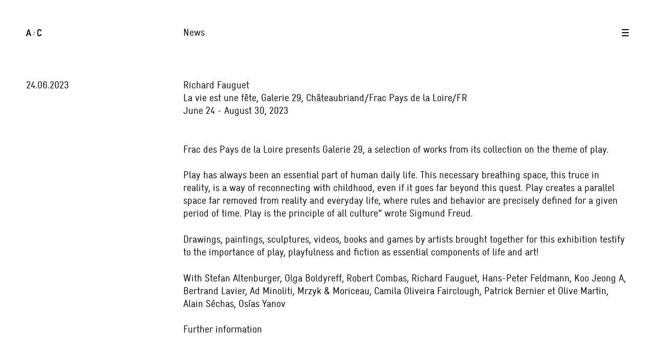

--- FILE ---
content_type: text/html; charset=UTF-8
request_url: https://www.galerieartconcept.com/en/richard-fauguet-la-vie-est-une-fetegalerie-29-chateaubriand-frac-pays-de-la-loire-june-24-august-30-2023/
body_size: 10292
content:
<!DOCTYPE html>

<html class="no-js" lang="en-US">

	<head>

		<meta charset="UTF-8">
		<meta name="viewport" content="width=device-width, initial-scale=1.0" >

		<link rel="profile" href="https://gmpg.org/xfn/11">

		<title>Richard Fauguet, La vie est une fête,Galerie 29, Châteaubriand/Frac Pays de la Loire/FR. June 24 &#8211; August 30, 2023 &#8211; Galerie Art Concept</title>
<meta name='robots' content='max-image-preview:large' />
	<style>img:is([sizes="auto" i], [sizes^="auto," i]) { contain-intrinsic-size: 3000px 1500px }</style>
	<link rel="alternate" hreflang="en" href="https://www.galerieartconcept.com/en/richard-fauguet-la-vie-est-une-fetegalerie-29-chateaubriand-frac-pays-de-la-loire-june-24-august-30-2023/" />
<link rel="alternate" hreflang="fr" href="https://www.galerieartconcept.com/fr/richard-fauguet-la-vie-est-une-fetegalerie-29-chateaubriand-frac-pays-de-la-loire-24-juin-30-aout-2023/" />
<link rel="alternate" type="application/rss+xml" title="Galerie Art Concept &raquo; Feed" href="https://www.galerieartconcept.com/en/feed/" />
<link rel="alternate" type="application/rss+xml" title="Galerie Art Concept &raquo; Comments Feed" href="https://www.galerieartconcept.com/en/comments/feed/" />
<link rel="alternate" type="application/rss+xml" title="Galerie Art Concept &raquo; Richard Fauguet, La vie est une fête,Galerie 29, Châteaubriand/Frac Pays de la Loire/FR. June 24 &#8211; August 30, 2023 Comments Feed" href="https://www.galerieartconcept.com/en/richard-fauguet-la-vie-est-une-fetegalerie-29-chateaubriand-frac-pays-de-la-loire-june-24-august-30-2023/feed/" />
<script>
window._wpemojiSettings = {"baseUrl":"https:\/\/s.w.org\/images\/core\/emoji\/15.1.0\/72x72\/","ext":".png","svgUrl":"https:\/\/s.w.org\/images\/core\/emoji\/15.1.0\/svg\/","svgExt":".svg","source":{"concatemoji":"https:\/\/www.galerieartconcept.com\/wp-includes\/js\/wp-emoji-release.min.js?ver=6.8.1"}};
/*! This file is auto-generated */
!function(i,n){var o,s,e;function c(e){try{var t={supportTests:e,timestamp:(new Date).valueOf()};sessionStorage.setItem(o,JSON.stringify(t))}catch(e){}}function p(e,t,n){e.clearRect(0,0,e.canvas.width,e.canvas.height),e.fillText(t,0,0);var t=new Uint32Array(e.getImageData(0,0,e.canvas.width,e.canvas.height).data),r=(e.clearRect(0,0,e.canvas.width,e.canvas.height),e.fillText(n,0,0),new Uint32Array(e.getImageData(0,0,e.canvas.width,e.canvas.height).data));return t.every(function(e,t){return e===r[t]})}function u(e,t,n){switch(t){case"flag":return n(e,"\ud83c\udff3\ufe0f\u200d\u26a7\ufe0f","\ud83c\udff3\ufe0f\u200b\u26a7\ufe0f")?!1:!n(e,"\ud83c\uddfa\ud83c\uddf3","\ud83c\uddfa\u200b\ud83c\uddf3")&&!n(e,"\ud83c\udff4\udb40\udc67\udb40\udc62\udb40\udc65\udb40\udc6e\udb40\udc67\udb40\udc7f","\ud83c\udff4\u200b\udb40\udc67\u200b\udb40\udc62\u200b\udb40\udc65\u200b\udb40\udc6e\u200b\udb40\udc67\u200b\udb40\udc7f");case"emoji":return!n(e,"\ud83d\udc26\u200d\ud83d\udd25","\ud83d\udc26\u200b\ud83d\udd25")}return!1}function f(e,t,n){var r="undefined"!=typeof WorkerGlobalScope&&self instanceof WorkerGlobalScope?new OffscreenCanvas(300,150):i.createElement("canvas"),a=r.getContext("2d",{willReadFrequently:!0}),o=(a.textBaseline="top",a.font="600 32px Arial",{});return e.forEach(function(e){o[e]=t(a,e,n)}),o}function t(e){var t=i.createElement("script");t.src=e,t.defer=!0,i.head.appendChild(t)}"undefined"!=typeof Promise&&(o="wpEmojiSettingsSupports",s=["flag","emoji"],n.supports={everything:!0,everythingExceptFlag:!0},e=new Promise(function(e){i.addEventListener("DOMContentLoaded",e,{once:!0})}),new Promise(function(t){var n=function(){try{var e=JSON.parse(sessionStorage.getItem(o));if("object"==typeof e&&"number"==typeof e.timestamp&&(new Date).valueOf()<e.timestamp+604800&&"object"==typeof e.supportTests)return e.supportTests}catch(e){}return null}();if(!n){if("undefined"!=typeof Worker&&"undefined"!=typeof OffscreenCanvas&&"undefined"!=typeof URL&&URL.createObjectURL&&"undefined"!=typeof Blob)try{var e="postMessage("+f.toString()+"("+[JSON.stringify(s),u.toString(),p.toString()].join(",")+"));",r=new Blob([e],{type:"text/javascript"}),a=new Worker(URL.createObjectURL(r),{name:"wpTestEmojiSupports"});return void(a.onmessage=function(e){c(n=e.data),a.terminate(),t(n)})}catch(e){}c(n=f(s,u,p))}t(n)}).then(function(e){for(var t in e)n.supports[t]=e[t],n.supports.everything=n.supports.everything&&n.supports[t],"flag"!==t&&(n.supports.everythingExceptFlag=n.supports.everythingExceptFlag&&n.supports[t]);n.supports.everythingExceptFlag=n.supports.everythingExceptFlag&&!n.supports.flag,n.DOMReady=!1,n.readyCallback=function(){n.DOMReady=!0}}).then(function(){return e}).then(function(){var e;n.supports.everything||(n.readyCallback(),(e=n.source||{}).concatemoji?t(e.concatemoji):e.wpemoji&&e.twemoji&&(t(e.twemoji),t(e.wpemoji)))}))}((window,document),window._wpemojiSettings);
</script>
<style id='wp-emoji-styles-inline-css'>

	img.wp-smiley, img.emoji {
		display: inline !important;
		border: none !important;
		box-shadow: none !important;
		height: 1em !important;
		width: 1em !important;
		margin: 0 0.07em !important;
		vertical-align: -0.1em !important;
		background: none !important;
		padding: 0 !important;
	}
</style>
<link rel='stylesheet' id='wp-block-library-css' href='https://www.galerieartconcept.com/wp-includes/css/dist/block-library/style.min.css?ver=6.8.1' media='all' />
<style id='classic-theme-styles-inline-css'>
/*! This file is auto-generated */
.wp-block-button__link{color:#fff;background-color:#32373c;border-radius:9999px;box-shadow:none;text-decoration:none;padding:calc(.667em + 2px) calc(1.333em + 2px);font-size:1.125em}.wp-block-file__button{background:#32373c;color:#fff;text-decoration:none}
</style>
<style id='global-styles-inline-css'>
:root{--wp--preset--aspect-ratio--square: 1;--wp--preset--aspect-ratio--4-3: 4/3;--wp--preset--aspect-ratio--3-4: 3/4;--wp--preset--aspect-ratio--3-2: 3/2;--wp--preset--aspect-ratio--2-3: 2/3;--wp--preset--aspect-ratio--16-9: 16/9;--wp--preset--aspect-ratio--9-16: 9/16;--wp--preset--color--black: #000000;--wp--preset--color--cyan-bluish-gray: #abb8c3;--wp--preset--color--white: #ffffff;--wp--preset--color--pale-pink: #f78da7;--wp--preset--color--vivid-red: #cf2e2e;--wp--preset--color--luminous-vivid-orange: #ff6900;--wp--preset--color--luminous-vivid-amber: #fcb900;--wp--preset--color--light-green-cyan: #7bdcb5;--wp--preset--color--vivid-green-cyan: #00d084;--wp--preset--color--pale-cyan-blue: #8ed1fc;--wp--preset--color--vivid-cyan-blue: #0693e3;--wp--preset--color--vivid-purple: #9b51e0;--wp--preset--color--accent: #e22658;--wp--preset--color--primary: #000000;--wp--preset--color--secondary: #6d6d6d;--wp--preset--color--subtle-background: #dbdbdb;--wp--preset--color--background: #ffffff;--wp--preset--gradient--vivid-cyan-blue-to-vivid-purple: linear-gradient(135deg,rgba(6,147,227,1) 0%,rgb(155,81,224) 100%);--wp--preset--gradient--light-green-cyan-to-vivid-green-cyan: linear-gradient(135deg,rgb(122,220,180) 0%,rgb(0,208,130) 100%);--wp--preset--gradient--luminous-vivid-amber-to-luminous-vivid-orange: linear-gradient(135deg,rgba(252,185,0,1) 0%,rgba(255,105,0,1) 100%);--wp--preset--gradient--luminous-vivid-orange-to-vivid-red: linear-gradient(135deg,rgba(255,105,0,1) 0%,rgb(207,46,46) 100%);--wp--preset--gradient--very-light-gray-to-cyan-bluish-gray: linear-gradient(135deg,rgb(238,238,238) 0%,rgb(169,184,195) 100%);--wp--preset--gradient--cool-to-warm-spectrum: linear-gradient(135deg,rgb(74,234,220) 0%,rgb(151,120,209) 20%,rgb(207,42,186) 40%,rgb(238,44,130) 60%,rgb(251,105,98) 80%,rgb(254,248,76) 100%);--wp--preset--gradient--blush-light-purple: linear-gradient(135deg,rgb(255,206,236) 0%,rgb(152,150,240) 100%);--wp--preset--gradient--blush-bordeaux: linear-gradient(135deg,rgb(254,205,165) 0%,rgb(254,45,45) 50%,rgb(107,0,62) 100%);--wp--preset--gradient--luminous-dusk: linear-gradient(135deg,rgb(255,203,112) 0%,rgb(199,81,192) 50%,rgb(65,88,208) 100%);--wp--preset--gradient--pale-ocean: linear-gradient(135deg,rgb(255,245,203) 0%,rgb(182,227,212) 50%,rgb(51,167,181) 100%);--wp--preset--gradient--electric-grass: linear-gradient(135deg,rgb(202,248,128) 0%,rgb(113,206,126) 100%);--wp--preset--gradient--midnight: linear-gradient(135deg,rgb(2,3,129) 0%,rgb(40,116,252) 100%);--wp--preset--font-size--small: 18px;--wp--preset--font-size--medium: 20px;--wp--preset--font-size--large: 26.25px;--wp--preset--font-size--x-large: 42px;--wp--preset--font-size--normal: 21px;--wp--preset--font-size--larger: 32px;--wp--preset--spacing--20: 0.44rem;--wp--preset--spacing--30: 0.67rem;--wp--preset--spacing--40: 1rem;--wp--preset--spacing--50: 1.5rem;--wp--preset--spacing--60: 2.25rem;--wp--preset--spacing--70: 3.38rem;--wp--preset--spacing--80: 5.06rem;--wp--preset--shadow--natural: 6px 6px 9px rgba(0, 0, 0, 0.2);--wp--preset--shadow--deep: 12px 12px 50px rgba(0, 0, 0, 0.4);--wp--preset--shadow--sharp: 6px 6px 0px rgba(0, 0, 0, 0.2);--wp--preset--shadow--outlined: 6px 6px 0px -3px rgba(255, 255, 255, 1), 6px 6px rgba(0, 0, 0, 1);--wp--preset--shadow--crisp: 6px 6px 0px rgba(0, 0, 0, 1);}:where(.is-layout-flex){gap: 0.5em;}:where(.is-layout-grid){gap: 0.5em;}body .is-layout-flex{display: flex;}.is-layout-flex{flex-wrap: wrap;align-items: center;}.is-layout-flex > :is(*, div){margin: 0;}body .is-layout-grid{display: grid;}.is-layout-grid > :is(*, div){margin: 0;}:where(.wp-block-columns.is-layout-flex){gap: 2em;}:where(.wp-block-columns.is-layout-grid){gap: 2em;}:where(.wp-block-post-template.is-layout-flex){gap: 1.25em;}:where(.wp-block-post-template.is-layout-grid){gap: 1.25em;}.has-black-color{color: var(--wp--preset--color--black) !important;}.has-cyan-bluish-gray-color{color: var(--wp--preset--color--cyan-bluish-gray) !important;}.has-white-color{color: var(--wp--preset--color--white) !important;}.has-pale-pink-color{color: var(--wp--preset--color--pale-pink) !important;}.has-vivid-red-color{color: var(--wp--preset--color--vivid-red) !important;}.has-luminous-vivid-orange-color{color: var(--wp--preset--color--luminous-vivid-orange) !important;}.has-luminous-vivid-amber-color{color: var(--wp--preset--color--luminous-vivid-amber) !important;}.has-light-green-cyan-color{color: var(--wp--preset--color--light-green-cyan) !important;}.has-vivid-green-cyan-color{color: var(--wp--preset--color--vivid-green-cyan) !important;}.has-pale-cyan-blue-color{color: var(--wp--preset--color--pale-cyan-blue) !important;}.has-vivid-cyan-blue-color{color: var(--wp--preset--color--vivid-cyan-blue) !important;}.has-vivid-purple-color{color: var(--wp--preset--color--vivid-purple) !important;}.has-black-background-color{background-color: var(--wp--preset--color--black) !important;}.has-cyan-bluish-gray-background-color{background-color: var(--wp--preset--color--cyan-bluish-gray) !important;}.has-white-background-color{background-color: var(--wp--preset--color--white) !important;}.has-pale-pink-background-color{background-color: var(--wp--preset--color--pale-pink) !important;}.has-vivid-red-background-color{background-color: var(--wp--preset--color--vivid-red) !important;}.has-luminous-vivid-orange-background-color{background-color: var(--wp--preset--color--luminous-vivid-orange) !important;}.has-luminous-vivid-amber-background-color{background-color: var(--wp--preset--color--luminous-vivid-amber) !important;}.has-light-green-cyan-background-color{background-color: var(--wp--preset--color--light-green-cyan) !important;}.has-vivid-green-cyan-background-color{background-color: var(--wp--preset--color--vivid-green-cyan) !important;}.has-pale-cyan-blue-background-color{background-color: var(--wp--preset--color--pale-cyan-blue) !important;}.has-vivid-cyan-blue-background-color{background-color: var(--wp--preset--color--vivid-cyan-blue) !important;}.has-vivid-purple-background-color{background-color: var(--wp--preset--color--vivid-purple) !important;}.has-black-border-color{border-color: var(--wp--preset--color--black) !important;}.has-cyan-bluish-gray-border-color{border-color: var(--wp--preset--color--cyan-bluish-gray) !important;}.has-white-border-color{border-color: var(--wp--preset--color--white) !important;}.has-pale-pink-border-color{border-color: var(--wp--preset--color--pale-pink) !important;}.has-vivid-red-border-color{border-color: var(--wp--preset--color--vivid-red) !important;}.has-luminous-vivid-orange-border-color{border-color: var(--wp--preset--color--luminous-vivid-orange) !important;}.has-luminous-vivid-amber-border-color{border-color: var(--wp--preset--color--luminous-vivid-amber) !important;}.has-light-green-cyan-border-color{border-color: var(--wp--preset--color--light-green-cyan) !important;}.has-vivid-green-cyan-border-color{border-color: var(--wp--preset--color--vivid-green-cyan) !important;}.has-pale-cyan-blue-border-color{border-color: var(--wp--preset--color--pale-cyan-blue) !important;}.has-vivid-cyan-blue-border-color{border-color: var(--wp--preset--color--vivid-cyan-blue) !important;}.has-vivid-purple-border-color{border-color: var(--wp--preset--color--vivid-purple) !important;}.has-vivid-cyan-blue-to-vivid-purple-gradient-background{background: var(--wp--preset--gradient--vivid-cyan-blue-to-vivid-purple) !important;}.has-light-green-cyan-to-vivid-green-cyan-gradient-background{background: var(--wp--preset--gradient--light-green-cyan-to-vivid-green-cyan) !important;}.has-luminous-vivid-amber-to-luminous-vivid-orange-gradient-background{background: var(--wp--preset--gradient--luminous-vivid-amber-to-luminous-vivid-orange) !important;}.has-luminous-vivid-orange-to-vivid-red-gradient-background{background: var(--wp--preset--gradient--luminous-vivid-orange-to-vivid-red) !important;}.has-very-light-gray-to-cyan-bluish-gray-gradient-background{background: var(--wp--preset--gradient--very-light-gray-to-cyan-bluish-gray) !important;}.has-cool-to-warm-spectrum-gradient-background{background: var(--wp--preset--gradient--cool-to-warm-spectrum) !important;}.has-blush-light-purple-gradient-background{background: var(--wp--preset--gradient--blush-light-purple) !important;}.has-blush-bordeaux-gradient-background{background: var(--wp--preset--gradient--blush-bordeaux) !important;}.has-luminous-dusk-gradient-background{background: var(--wp--preset--gradient--luminous-dusk) !important;}.has-pale-ocean-gradient-background{background: var(--wp--preset--gradient--pale-ocean) !important;}.has-electric-grass-gradient-background{background: var(--wp--preset--gradient--electric-grass) !important;}.has-midnight-gradient-background{background: var(--wp--preset--gradient--midnight) !important;}.has-small-font-size{font-size: var(--wp--preset--font-size--small) !important;}.has-medium-font-size{font-size: var(--wp--preset--font-size--medium) !important;}.has-large-font-size{font-size: var(--wp--preset--font-size--large) !important;}.has-x-large-font-size{font-size: var(--wp--preset--font-size--x-large) !important;}
:where(.wp-block-post-template.is-layout-flex){gap: 1.25em;}:where(.wp-block-post-template.is-layout-grid){gap: 1.25em;}
:where(.wp-block-columns.is-layout-flex){gap: 2em;}:where(.wp-block-columns.is-layout-grid){gap: 2em;}
:root :where(.wp-block-pullquote){font-size: 1.5em;line-height: 1.6;}
</style>
<link rel='stylesheet' id='wpml-legacy-horizontal-list-0-css' href='//www.galerieartconcept.com/wp-content/plugins/sitepress-multilingual-cms/templates/language-switchers/legacy-list-horizontal/style.css?ver=1' media='all' />
<link rel='stylesheet' id='twentytwenty-style-css' href='https://www.galerieartconcept.com/wp-content/themes/artconcept/style.css?ver=1.3' media='all' />
<style id='twentytwenty-style-inline-css'>
.color-accent,.color-accent-hover:hover,.color-accent-hover:focus,:root .has-accent-color,.has-drop-cap:not(:focus):first-letter,.wp-block-button.is-style-outline,a { color: #e22658; }blockquote,.border-color-accent,.border-color-accent-hover:hover,.border-color-accent-hover:focus { border-color: #e22658; }button:not(.toggle),.button,.faux-button,.wp-block-button__link,.wp-block-file .wp-block-file__button,input[type="button"],input[type="reset"],input[type="submit"],.bg-accent,.bg-accent-hover:hover,.bg-accent-hover:focus,:root .has-accent-background-color,.comment-reply-link { background-color: #e22658; }.fill-children-accent,.fill-children-accent * { fill: #e22658; }:root .has-background-color,button,.button,.faux-button,.wp-block-button__link,.wp-block-file__button,input[type="button"],input[type="reset"],input[type="submit"],.wp-block-button,.comment-reply-link,.has-background.has-primary-background-color:not(.has-text-color),.has-background.has-primary-background-color *:not(.has-text-color),.has-background.has-accent-background-color:not(.has-text-color),.has-background.has-accent-background-color *:not(.has-text-color) { color: #ffffff; }:root .has-background-background-color { background-color: #ffffff; }body,.entry-title a,:root .has-primary-color { color: #000000; }:root .has-primary-background-color { background-color: #000000; }cite,figcaption,.wp-caption-text,.post-meta,.entry-content .wp-block-archives li,.entry-content .wp-block-categories li,.entry-content .wp-block-latest-posts li,.wp-block-latest-comments__comment-date,.wp-block-latest-posts__post-date,.wp-block-embed figcaption,.wp-block-image figcaption,.wp-block-pullquote cite,.comment-metadata,.comment-respond .comment-notes,.comment-respond .logged-in-as,.pagination .dots,.entry-content hr:not(.has-background),hr.styled-separator,:root .has-secondary-color { color: #6d6d6d; }:root .has-secondary-background-color { background-color: #6d6d6d; }pre,fieldset,input,textarea,table,table *,hr { border-color: #dbdbdb; }caption,code,code,kbd,samp,.wp-block-table.is-style-stripes tbody tr:nth-child(odd),:root .has-subtle-background-background-color { background-color: #dbdbdb; }.wp-block-table.is-style-stripes { border-bottom-color: #dbdbdb; }.wp-block-latest-posts.is-grid li { border-top-color: #dbdbdb; }:root .has-subtle-background-color { color: #dbdbdb; }body:not(.overlay-header) .primary-menu > li > a,body:not(.overlay-header) .primary-menu > li > .icon,.modal-menu a,.footer-menu a, .footer-widgets a,#site-footer .wp-block-button.is-style-outline,.wp-block-pullquote:before,.singular:not(.overlay-header) .entry-header a,.archive-header a,.header-footer-group .color-accent,.header-footer-group .color-accent-hover:hover { color: #cd2653; }.social-icons a,#site-footer button:not(.toggle),#site-footer .button,#site-footer .faux-button,#site-footer .wp-block-button__link,#site-footer .wp-block-file__button,#site-footer input[type="button"],#site-footer input[type="reset"],#site-footer input[type="submit"] { background-color: #cd2653; }.header-footer-group,body:not(.overlay-header) #site-header .toggle,.menu-modal .toggle { color: #000000; }body:not(.overlay-header) .primary-menu ul { background-color: #000000; }body:not(.overlay-header) .primary-menu > li > ul:after { border-bottom-color: #000000; }body:not(.overlay-header) .primary-menu ul ul:after { border-left-color: #000000; }.site-description,body:not(.overlay-header) .toggle-inner .toggle-text,.widget .post-date,.widget .rss-date,.widget_archive li,.widget_categories li,.widget cite,.widget_pages li,.widget_meta li,.widget_nav_menu li,.powered-by-wordpress,.to-the-top,.singular .entry-header .post-meta,.singular:not(.overlay-header) .entry-header .post-meta a { color: #6d6d6d; }.header-footer-group pre,.header-footer-group fieldset,.header-footer-group input,.header-footer-group textarea,.header-footer-group table,.header-footer-group table *,.footer-nav-widgets-wrapper,#site-footer,.menu-modal nav *,.footer-widgets-outer-wrapper,.footer-top { border-color: #dcd7ca; }.header-footer-group table caption,body:not(.overlay-header) .header-inner .toggle-wrapper::before { background-color: #dcd7ca; }
</style>
<link rel='stylesheet' id='twentytwenty-print-style-css' href='https://www.galerieartconcept.com/wp-content/themes/artconcept/print.css?ver=1.3' media='print' />
<script src="https://www.galerieartconcept.com/wp-content/themes/artconcept/assets/js/index.js?ver=1.3" id="twentytwenty-js-js" async></script>
<script id="wpml-browser-redirect-js-extra">
var wpml_browser_redirect_params = {"pageLanguage":"en","languageUrls":{"en_us":"https:\/\/www.galerieartconcept.com\/en\/richard-fauguet-la-vie-est-une-fetegalerie-29-chateaubriand-frac-pays-de-la-loire-june-24-august-30-2023\/","en":"https:\/\/www.galerieartconcept.com\/en\/richard-fauguet-la-vie-est-une-fetegalerie-29-chateaubriand-frac-pays-de-la-loire-june-24-august-30-2023\/","us":"https:\/\/www.galerieartconcept.com\/en\/richard-fauguet-la-vie-est-une-fetegalerie-29-chateaubriand-frac-pays-de-la-loire-june-24-august-30-2023\/","fr_fr":"https:\/\/www.galerieartconcept.com\/fr\/richard-fauguet-la-vie-est-une-fetegalerie-29-chateaubriand-frac-pays-de-la-loire-24-juin-30-aout-2023\/","fr":"https:\/\/www.galerieartconcept.com\/fr\/richard-fauguet-la-vie-est-une-fetegalerie-29-chateaubriand-frac-pays-de-la-loire-24-juin-30-aout-2023\/"},"cookie":{"name":"_icl_visitor_lang_js","domain":"www.galerieartconcept.com","path":"\/","expiration":24}};
</script>
<script src="https://www.galerieartconcept.com/wp-content/plugins/sitepress-multilingual-cms/dist/js/browser-redirect/app.js?ver=4.4.5" id="wpml-browser-redirect-js"></script>
<link rel="https://api.w.org/" href="https://www.galerieartconcept.com/en/wp-json/" /><link rel="alternate" title="JSON" type="application/json" href="https://www.galerieartconcept.com/en/wp-json/wp/v2/posts/26242" /><link rel="EditURI" type="application/rsd+xml" title="RSD" href="https://www.galerieartconcept.com/xmlrpc.php?rsd" />
<meta name="generator" content="WordPress 6.8.1" />
<link rel="canonical" href="https://www.galerieartconcept.com/en/richard-fauguet-la-vie-est-une-fetegalerie-29-chateaubriand-frac-pays-de-la-loire-june-24-august-30-2023/" />
<link rel='shortlink' href='https://www.galerieartconcept.com/en/?p=26242' />
<link rel="alternate" title="oEmbed (JSON)" type="application/json+oembed" href="https://www.galerieartconcept.com/en/wp-json/oembed/1.0/embed?url=https%3A%2F%2Fwww.galerieartconcept.com%2Fen%2Frichard-fauguet-la-vie-est-une-fetegalerie-29-chateaubriand-frac-pays-de-la-loire-june-24-august-30-2023%2F" />
<link rel="alternate" title="oEmbed (XML)" type="text/xml+oembed" href="https://www.galerieartconcept.com/en/wp-json/oembed/1.0/embed?url=https%3A%2F%2Fwww.galerieartconcept.com%2Fen%2Frichard-fauguet-la-vie-est-une-fetegalerie-29-chateaubriand-frac-pays-de-la-loire-june-24-august-30-2023%2F&#038;format=xml" />
<meta name="generator" content="WPML ver:4.4.5 stt:1,4;" />
	<script>document.documentElement.className = document.documentElement.className.replace( 'no-js', 'js' );</script>
	<style>.recentcomments a{display:inline !important;padding:0 !important;margin:0 !important;}</style><style id="custom-background-css">
body.custom-background { background-color: #ffffff; }
</style>
	<link rel="icon" href="https://www.galerieartconcept.com/wp-content/uploads/2021/02/cropped-Asset-7-32x32.png" sizes="32x32" />
<link rel="icon" href="https://www.galerieartconcept.com/wp-content/uploads/2021/02/cropped-Asset-7-192x192.png" sizes="192x192" />
<link rel="apple-touch-icon" href="https://www.galerieartconcept.com/wp-content/uploads/2021/02/cropped-Asset-7-180x180.png" />
<meta name="msapplication-TileImage" content="https://www.galerieartconcept.com/wp-content/uploads/2021/02/cropped-Asset-7-270x270.png" />
		<script src="https://ajax.googleapis.com/ajax/libs/jquery/3.5.1/jquery.min.js"></script>
	
	</head>

	<body class="wp-singular post-template-default single single-post postid-26242 single-format-standard custom-background wp-embed-responsive wp-theme-artconcept singular enable-search-modal missing-post-thumbnail has-single-pagination showing-comments show-avatars footer-top-visible reduced-spacing">
<!-- Global site tag (gtag.js) - Google Analytics -->
<script async src="https://www.googletagmanager.com/gtag/js?id=G-QCRLPM92DG"></script>
<script>
  window.dataLayer = window.dataLayer || [];
  function gtag(){dataLayer.push(arguments);}
  gtag('js', new Date());

  gtag('config', 'G-GFEFP2H3R0');
</script>
		<a class="skip-link screen-reader-text" href="#site-content">Skip to the content</a>
		<header id="site-header" class="header-footer-group" role="banner">



			<a href='/fr/'><div class='header-logo'><img src='https://www.galerieartconcept.com/wp-content/themes/artconcept/assets//icons/logo.svg' /></div></a>
			<div class='header-menu-icon' id='show_modal_menu'><img src='https://www.galerieartconcept.com/wp-content/themes/artconcept/assets/icons/menu.svg' /></div>

			<div class="header-inner section-inner">

				<div class="header-titles-wrapper">

					
					<div class="header-titles">

						
					</div><!-- .header-titles -->

					<button class="toggle nav-toggle mobile-nav-toggle" data-toggle-target=".menu-modal"  data-toggle-body-class="showing-menu-modal" aria-expanded="false" data-set-focus=".close-nav-toggle">
						<span class="toggle-inner">
							<span class="toggle-icon">
								<svg class="svg-icon" aria-hidden="true" role="img" focusable="false" xmlns="http://www.w3.org/2000/svg" width="26" height="7" viewBox="0 0 26 7"><path fill-rule="evenodd" d="M332.5,45 C330.567003,45 329,43.4329966 329,41.5 C329,39.5670034 330.567003,38 332.5,38 C334.432997,38 336,39.5670034 336,41.5 C336,43.4329966 334.432997,45 332.5,45 Z M342,45 C340.067003,45 338.5,43.4329966 338.5,41.5 C338.5,39.5670034 340.067003,38 342,38 C343.932997,38 345.5,39.5670034 345.5,41.5 C345.5,43.4329966 343.932997,45 342,45 Z M351.5,45 C349.567003,45 348,43.4329966 348,41.5 C348,39.5670034 349.567003,38 351.5,38 C353.432997,38 355,39.5670034 355,41.5 C355,43.4329966 353.432997,45 351.5,45 Z" transform="translate(-329 -38)" /></svg>							</span>
							<span class="toggle-text">Menu</span>
						</span>
					</button><!-- .nav-toggle -->

				</div><!-- .header-titles-wrapper -->

				<div class="header-navigation-wrapper">


				</div><!-- .header-navigation-wrapper -->

			</div><!-- .header-inner -->

			
		</header><!-- #site-header -->

		
<div class="menu-modal cover-modal header-footer-group" data-modal-target-string=".menu-modal">

	<div class="menu-modal-inner modal-inner">

		<div class="menu-wrapper section-inner">

			<div class="menu-top">

				<button class="toggle close-nav-toggle fill-children-current-color" data-toggle-target=".menu-modal" data-toggle-body-class="showing-menu-modal" aria-expanded="false" data-set-focus=".menu-modal">
					<span class="toggle-text">Close Menu</span>
					<svg class="svg-icon" aria-hidden="true" role="img" focusable="false" xmlns="http://www.w3.org/2000/svg" width="16" height="16" viewBox="0 0 16 16"><polygon fill="" fill-rule="evenodd" points="6.852 7.649 .399 1.195 1.445 .149 7.899 6.602 14.352 .149 15.399 1.195 8.945 7.649 15.399 14.102 14.352 15.149 7.899 8.695 1.445 15.149 .399 14.102" /></svg>				</button><!-- .nav-toggle -->

				
					<nav class="mobile-menu" aria-label="Mobile" role="navigation">

						<ul class="modal-menu reset-list-style">

						<li class="page_item page-item-24969"><div class="ancestor-wrapper"><a href="https://www.galerieartconcept.com/en/projects/">Artist&#8217;s projects</a></div><!-- .ancestor-wrapper --></li>
<li class="page_item page-item-50"><div class="ancestor-wrapper"><a href="https://www.galerieartconcept.com/en/artists/">Artists</a></div><!-- .ancestor-wrapper --></li>
<li class="page_item page-item-126"><div class="ancestor-wrapper"><a href="https://www.galerieartconcept.com/en/contact/">Contact</a></div><!-- .ancestor-wrapper --></li>
<li class="page_item page-item-27"><div class="ancestor-wrapper"><a href="https://www.galerieartconcept.com/en/">home</a></div><!-- .ancestor-wrapper --></li>
<li class="page_item page-item-116"><div class="ancestor-wrapper"><a href="https://www.galerieartconcept.com/en/news/">News</a></div><!-- .ancestor-wrapper --></li>
<li class="page_item page-item-78"><div class="ancestor-wrapper"><a href="https://www.galerieartconcept.com/en/oasis/">Oasis</a></div><!-- .ancestor-wrapper --></li>
<li class="page_item page-item-64"><div class="ancestor-wrapper"><a href="https://www.galerieartconcept.com/en/shows/">Shows</a></div><!-- .ancestor-wrapper --></li>
<li class="page_item page-item-99"><div class="ancestor-wrapper"><a href="https://www.galerieartconcept.com/en/videos/">Videos</a></div><!-- .ancestor-wrapper --></li>

						</ul>

					</nav>

					
			</div><!-- .menu-top -->

			<div class="menu-bottom">

				
			</div><!-- .menu-bottom -->

		</div><!-- .menu-wrapper -->

	</div><!-- .menu-modal-inner -->

</div><!-- .menu-modal -->


<div id='modal_menu'>
	<a href='/fr/'><div class='header-logo'><img src='https://www.galerieartconcept.com/wp-content/themes/artconcept/assets//icons/logo.svg' /></div></a>
	<div id='modal_close_menu'><img src='https://www.galerieartconcept.com/wp-content/themes/artconcept/assets/icons/exit.svg' /></div>

	<div class="menu-main-menu-container"><ul id="menu-main-menu" class="menu"><li id="menu-item-121" class="menu-item menu-item-type-post_type menu-item-object-page menu-item-121"><a href="https://www.galerieartconcept.com/en/artists/">Artists</a></li>
<li id="menu-item-122" class="menu-item menu-item-type-post_type menu-item-object-page menu-item-122"><a href="https://www.galerieartconcept.com/en/shows/">Exhibitions</a></li>
<li id="menu-item-27109" class="menu-item menu-item-type-post_type menu-item-object-page menu-item-27109"><a href="https://www.galerieartconcept.com/en/projects/">Artist&#8217;s projects</a></li>
<li id="menu-item-124" class="menu-item menu-item-type-post_type menu-item-object-page menu-item-124"><a href="https://www.galerieartconcept.com/en/videos/">Video</a></li>
<li id="menu-item-125" class="menu-item menu-item-type-post_type menu-item-object-page menu-item-125"><a href="https://www.galerieartconcept.com/en/news/">News</a></li>
<li id="menu-item-7421" class="menu-item menu-item-type-post_type menu-item-object-page menu-item-7421"><a href="https://www.galerieartconcept.com/en/oasis/">Oasis</a></li>
<li id="menu-item-27124" class="menu-item menu-item-type-post_type menu-item-object-page menu-item-27124"><a href="https://www.galerieartconcept.com/en/contact/">Contact</a></li>
</ul></div>
	<div id='modal_menu_lang_switch'><a href='/fr/'>Fr</a> / <a href='/en/'>En</a></div>

</div>



<div id='modal_contact'>
	<a href='/fr/'><div class='header-logo'><img src='https://www.galerieartconcept.com/wp-content/themes/artconcept/assets//icons/logo.svg' /></div></a>
			<div class='header-menu-icon' id='hide_modal_contact'><img src='https://www.galerieartconcept.com/wp-content/themes/artconcept/assets/icons/menu.svg' /></div>
	

<div id='page-custom-title'>Contact</div>


	<div class='modal_contact_form'>


		
<div class='modal_contact_form_inner' style='padding-top: 8vw;'>		

	
<div class='modal_contact_form_left'>Galerie Art : Concept</div>
<div class='modal_contact_form_right'>4, passage Sainte-Avoye 75003 Paris<br />Accès au 8, rue Rambuteau<br />
Horaires : mardi &ndash; vendredi, 10h &ndash; 18h <br /> samedi, 11h &ndash; 19h<br />
Téléphone: +33(0)1 53 60 90 30<br />
<a href='https://goo.gl/maps/YRe1EiNFjNfu28rR7' target='_blank'>voir la carte</a></div>
<br />
<div class='modal_contact_form_left'>Fondateur</div>
<div class='modal_contact_form_right'>Olivier Antoine</div>
<br />
<div class='modal_contact_form_left'>Directrice des ventes</div>
<div class='modal_contact_form_right'>Irene Varano<br />irene@galerieartconcept.com</div>
<br />
<div class='modal_contact_form_left'>Directrice communication 
<br />& coordination</div>
<div class='modal_contact_form_right'>Ida Simon-Raynaud<br />ida@galerieartconcept.com</div>
<br />
<div class='modal_contact_form_left'>Communication</div>
<div class='modal_contact_form_right'>communication@galerieartconcept.com</div>
<br />
<div class='modal_contact_form_left'>Prêt et transport</div>
<div class='modal_contact_form_right'>Edouard Legeay<br />edouard@galerieartconcept.com</div>
<br />
<div class='modal_contact_form_left'>Autres demandes</div>
<div class='modal_contact_form_right'>contact@galerieartconcept.com</div>
<br />
<div class='modal_contact_form_left'>Nous suivre</div>
<div class='modal_contact_form_right'><a href='https://www.instagram.com/galerieartconcept/' target='_blank'>Instagram</a><br /><a href='https://www.facebook.com/artconceptgalerie/' target='_blank'>Facebook</a></div>
	
	<br>
	
	<div class='modal_contact_form_left'>Newsletter</div><div class='modal_contact_form_right'><a target="_blank" href="https://sibforms.com/serve/[base64]">S’inscrire à la newsletter</a></div>
	
	<br>
	
	<div class='modal_contact_form_left'>Mentions légales</div>
<div class='modal_contact_form_right'><a href='http://www.galerieartconcept.com/wp-content/uploads/2021/02/mentions-legales.pdf' target='_blank'>Mentions légales (PDF)</a></div>

	
	
<br />

	
</div>
		
	</div>

</div>

<div id='modal_contact_bis'>
	<a href='/fr/'><div class='header-logo'><img src='https://www.galerieartconcept.com/wp-content/themes/artconcept/assets//icons/logo.svg' /></div></a>
			<div class='header-menu-icon' id='hide_modal_contact_bis'><img src='https://www.galerieartconcept.com/wp-content/themes/artconcept/assets/icons/exit.svg' /></div>
	

<div id='page-custom-title'>Contact</div>


	<div class='modal_contact_form_bis'>


		
<div style='padding-top: 8vw;'>		
	<div>Get in touch with us</div><br />
		<div class='modal_contact_form_bis_left'>Name<br />
		Email<br />
		Phone</div>
		<div class='modal_contact_form_bis_right'>
			<div contenteditable='true' class='fake_input' style='display: inline-block; width: 340px;' id='aaeth'>name</div><br />
			<div contenteditable='true' class='fake_input' style='display: inline-block; width: 340px;' id='aetaeththav'>email address</div><br />
			<div contenteditable='true' class='fake_input' style='display: inline-block; width: 340px;' id='tukkutya'>phone number</div> <br /><br /><span class='contact_bis_form_send'>send</span></div>
</div>
		
	</div>

</div>


		<script type="text/javascript">
			
			$('#show_contact_bis_form').on('click', function() {

				// show modal contact bis
				console.log('test bis');
				$('#modal_contact').hide();
				$('#modal_contact_bis').show();


			});

			$('#hide_modal_contact_bis').on('click', function() {
				$('#modal_contact_bis').hide();	
				$('#modal_contact').show();
				
			});

			$('#show_modal_menu').on('click', function() {

				// show modal menu

				$('#modal_menu').show();
				$('#prevThird').hide();
				$('#nextThird').hide();
				$('#galleryPrevThird').hide();
				$('#galleryNextThird').hide();

			});

			$('#hide_modal_contact').on('click', function() {

				$('#modal_contact').hide();
				$('#modal_menu').show();

			});


			$('#modal_close_menu').on('click', function() {

				$('#modal_menu').hide();
				$('#prevThird').show();
				$('#nextThird').show();
				$('#galleryPrevThird').show();
				$('#galleryNextThird').show();

			});


			$('.menu-item-27122, .menu-item-27124').on('click', function() {

				// show modal menu
				$('#modal_menu').hide();
				$('#modal_contact').show();
				$('#prevThird').hide();
				$('#nextThird').hide();
				$('#galleryPrevThird').hide();
				$('#galleryNextThird').hide();

			});


			$('#modal_close_contact').on('click', function() {

				$('#modal_contact').hide();

			});

			$('.contact_form_send').on('click', function() {


				// name = #ohgbav
				// email = #zryjhz
				// phone = #jrutky
				console.log('subscribe to newsletter via ajax');

			});

			$('.contact_bis_form_send').on('click', function() {


				// name = #ohgbav
				// email = #zryjhz
				// phone = #jrutky
				console.log('send mail via ajax');

			});


			$(document).ready(function() {

$('figure').each(function() {

	$(this).removeClass('is-cropped');

});


// Ajouter un data-id aux images qui n'en n'ont pas

$('.wp-block-gallery').find('img').each(function() {
	var $that = $(this);
	var theClass = $that.attr('class');
	if (typeof(theClass) != 'undefined'){
		var theID = theClass.substr(9);
		$that.attr('data-id', theID);
	}
});

var lightboxArray = new Array();
var currentVisibleSlide = 0;
var isVisible = 0;
var nextSlideID = 0;

 $(document).on('click', '#galleryNextThird', function(event) {

	 var imgArray = $("img").map(function() {
		 return $(this).attr('data-id');
	 }).get();
	var nextSlide = 0;
	console.log('currentVisibleSlide: '+currentVisibleSlide);
	$('.blocks-gallery-item, .wp-block-gallery .wp-block-image').each(function() {

			
			if($(this).find('img').attr('data-id') == currentVisibleSlide) {
				if($(this).next('.blocks-gallery-item, .wp-block-image').find('img').attr('data-id'))
					nextSlide = $(this).next('.blocks-gallery-item, .wp-block-image').find('img').attr('data-id');
				else
					nextSlide = imgArray[0];
			} else {

			}


	});

	currentVisibleSlide = showLightbox(nextSlide);

	});




$(document).on('click', '#galleryPrevThird', function(event) {
	var imgArray = $("img").map(function() {
		return $(this).attr('data-id');
	}).get();
var previousSlide = 0;
	console.log('currentVisibleSlide: '+currentVisibleSlide);
	$('.blocks-gallery-item, .wp-block-gallery .wp-block-image').each(function() {

			
			if($(this).find('img').attr('data-id') == currentVisibleSlide) {
				if($(this).prev('.blocks-gallery-item, .wp-block-image').find('img').attr('data-id'))
					previousSlide = $(this).prev('.blocks-gallery-item, .wp-block-image').find('img').attr('data-id');
				else
					previousSlide = imgArray[($('.blocks-gallery-item, .wp-block-image').length-1)];
			} else {

			}


	});

	currentVisibleSlide = showLightbox(previousSlide);


});

				$('.menu-item-27122 a').attr('href', '#');
				$('.menu-item-27124 a').attr('href', '#');

				// lightbox

				$('.blocks-gallery-item, .wp-block-image').on('click', function() {
					console.log($(this).find('img').attr('data-id'));
					showLightbox($(this).find('img').attr('data-id'));
					currentVisibleSlide = $(this).find('img').attr('data-id');
			});


$(document).on('click', '#modal_close_slide', function() {
					
					$('#modal_slide').hide();
					$('#site-header').show();
				});
});
		</script>








<script type="text/javascript">


function showLightbox(i) {
	currentVisibleSlide = i;
	console.log('showing: '+i);
	$('.modal_slide_img').hide();
	$('.modal_slide_title').hide();
	$('#modal_slide').show();
	$('#modal_slide_img_'+i).fadeIn('slow');
	var imgArray = $("img").map(function() {
		return $(this).attr('data-id');
	}).get();
	console.log(imgArray);
	var caption = "";
	if(!$('img[data-id="'+i+'"]').parent().find('figcaption').html())
		caption = "Sans titre";
	else
		caption = $('img[data-id="'+i+'"]').parent().find('figcaption').html();
	$('#modal_slide_title_'+i).html((imgArray.indexOf(i)+1)+'/'+$(".blocks-gallery-item, .wp-block-gallery .wp-block-image").length+' '+caption);
	$('#modal_slide_title_'+i).fadeIn('slow');
	console.log('new currentVisibleSlide: '+currentVisibleSlide);
	return currentVisibleSlide;
}

</script>



<div id='modal_slide'>
	<div id='modal_close_slide'><img src='https://www.galerieartconcept.com/wp-content/themes/artconcept/assets/icons/exit.svg' /></div>
<div id='galleryPrevThird'></div><div id='galleryNextThird'></div>
</div>
<div id='page-custom-title'>News</div>
<main id="site-content" class='singular-custom-container' role="main">

	<div class='singular' id='singular-26242'><div class='singular-date'>24.06.2023</div><div class='singular-first_line'>Richard Fauguet</div><div class='singular-second_line'>La vie est une fête, Galerie 29, Châteaubriand/Frac Pays de la Loire/FR</div><div class='singular-third_line'>June 24 - August 30, 2023</div></div>
<article class="post-26242 post type-post status-publish format-standard hentry category-news" id="post-26242">

	
	<div class="post-inner thin ">

		<div class="entry-content">

			
<p>Frac des Pays de la Loire presents Galerie 29, a selection of works from its collection on the theme of play.</p>



<p>Play has always been an essential part of human daily life. This necessary breathing space, this truce in reality, is a way of reconnecting with childhood, even if it goes far beyond this quest. Play creates a parallel space far removed from reality and everyday life, where rules and behavior are precisely defined for a given period of time. Play is the principle of all culture&#8221; wrote Sigmund Freud.</p>



<p>Drawings, paintings, sculptures, videos, books and games by artists brought together for this exhibition testify to the importance of play, playfulness and fiction as essential components of life and art!</p>



<p>With Stefan Altenburger, Olga Boldyreff, Robert Combas, Richard Fauguet, Hans-Peter Feldmann, Koo Jeong A, Bertrand Lavier, Ad Minoliti, Mrzyk &amp; Moriceau, Camila Oliveira Fairclough, Patrick Bernier et Olive Martin, Alain Séchas, Osías Yanov</p>



<p><a href="https://fracdespaysdelaloire.com/programmation/la-vie-est-une-fete/" data-type="URL" data-id="https://fracdespaysdelaloire.com/programmation/la-vie-est-une-fete/">Further information</a></p>

		</div><!-- .entry-content -->

	</div><!-- .post-inner -->

	<div class="section-inner">
		
	</div><!-- .section-inner -->

	
		<div class="comments-wrapper section-inner">

			
		</div><!-- .comments-wrapper -->

		
</article><!-- .post -->

</main><!-- #site-content -->


